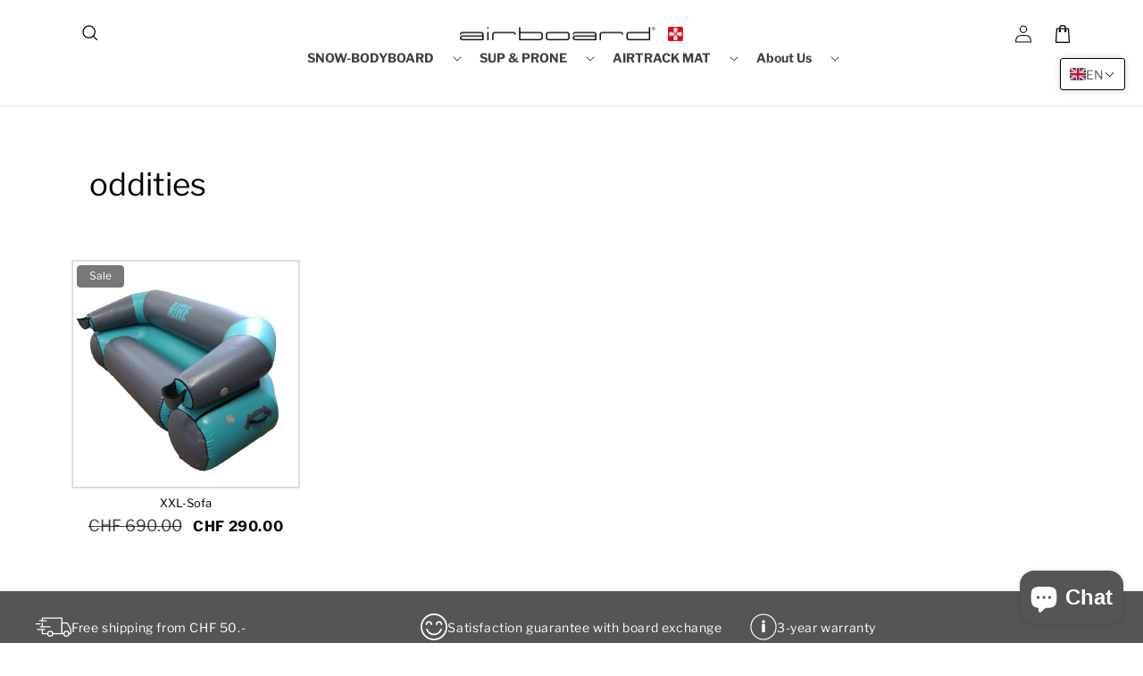

--- FILE ---
content_type: text/css
request_url: https://de.airboard.ch/cdn/shop/t/16/assets/component-totals.css?v=125819342008068991851728393770
body_size: -534
content:
.totals{display:flex;justify-content:center;align-items:flex-end}.totals>*{font-size:1.6rem;margin:0}.totals>h2{font-size:calc(var(--font-heading-scale) * 1.6rem)}.totals *{line-height:1}.totals>*+*{margin-left:2rem}.totals__subtotal-value{font-size:1.8rem}.cart__ctas+.totals{margin-top:2rem}@media all and (min-width: 750px){.totals{justify-content:space-between;margin-top:20px}}@media all and (max-width: 750px){.totals{justify-content:start;align-items:flex-start}.tax-note{text-align:left}}
/*# sourceMappingURL=/cdn/shop/t/16/assets/component-totals.css.map?v=125819342008068991851728393770 */


--- FILE ---
content_type: text/css
request_url: https://de.airboard.ch/cdn/shop/t/16/assets/component-collection-hero.css?v=86365230357048008631728393770
body_size: 148
content:
.collection-hero__inner{display:flex;flex-direction:column}.collection-hero--with-image .collection-hero__inner{margin-bottom:0;padding-bottom:2rem}@media screen and (min-width: 750px){.collection-hero.collection-hero--with-image{padding:calc(4rem + var(--page-width-margin)) 0 calc(4rem + var(--page-width-margin));overflow:hidden}.collection-hero.collection-hero--with-image .collection-hero__inner{padding-bottom:calc(4rem + var(--page-width-margin))}}.collection-hero__text-wrapper{flex-basis:100%}.no-image-banner .collection-hero__text-wrapper{flex-basis:100%!important}.no-image-banner .collection-hero__description{max-width:100%}.collection-hero__inner.page-width.pos-center.no-image-banner h1.collection-hero__title{position:relative;color:#000;top:0;transform:translateY(0)}@media screen and (min-width: 750px){.collection-hero{padding:0}.collection-hero__inner{align-items:center;flex-direction:row;padding-bottom:0}}.collection-hero__title{margin:2.5rem 0 1rem}.collection-hero__title+.collection-hero__description{margin-top:1.5rem;margin-bottom:1.5rem;font-size:14px;font-family:var(--font-body-family);line-height:calc(1 + .5 / var(--font-body-scale))}@media screen and (min-width: 750px){.collection-hero__title+.collection-hero__description{margin-top:2rem;margin-bottom:2rem}.collection-hero__description{max-width:66.67%}.collection-hero--with-image .collection-hero__description{max-width:100%}}.collection-hero--with-image .collection-hero__title{margin:0}.collection-hero--with-image .collection-hero__text-wrapper{padding:2rem 0 1rem}.collection-hero__image-container{border:var(--media-border-width) solid rgba(var(--color-foreground),var(--media-border-opacity));border-radius:var(--media-radius);box-shadow:var(--media-shadow-horizontal-offset) var(--media-shadow-vertical-offset) var(--media-shadow-blur-radius) rgba(var(--color-shadow),var(--media-shadow-opacity))}.collection-hero--with-image .collection-hero__inner.pos-right .collection-hero__text-wrapper{order:2;padding-left:50px}.pos-left h1.collection-hero__title{text-align:left}.collection-hero__inner.pos-center .collection-hero__text-wrapper{position:relative;order:2;width:100%;flex:0 0 100%;text-align:left;padding:20px 40px 0;margin:0 auto}.collection-hero__description.rte p{font-size:14px;font-family:var(--font-body-family)}.collection-hero__inner.pos-center .collection-hero__image-container{order:1}.collection-hero__inner.pos-center{flex-wrap:wrap;padding:0}.pos-center .collection-hero__description.rte{text-align:left}.collection-hero__inner.pos-center h1.collection-hero__title{position:absolute;top:50%;transform:translateY(-50%);color:#fff;z-index:1;left:0;right:0;height:auto;text-align:left}.collection-hero__image-container.media.gradient{position:relative}.collection-hero--with-image .pos-right .collection-hero__title{text-align:left}.collection-hero--with-image .pos-left .collection-hero__text-wrapper{padding:4rem 0px}@media screen and (min-width: 749px){.collection-hero__inner.pos-center .collection-hero__image-container{flex:0 0 100%;width:100%;margin:0}.collection-hero__inner.page-width.pos-right .collection-hero__image-container{margin-left:0}.pos-left .collection-hero__text-wrapper{padding:4rem 2rem;flex-basis:50%}.collection-hero.collection-hero--with-image .collection-hero__inner{padding-top:calc(4rem + var(--page-width-margin))}.collection-hero.collection-hero--with-image .collection-hero__inner.pos-center{padding:0}.collection-hero__inner.page-width.pos-center{padding-top:0}}@media screen and (max-width: 749px){.collection-hero--with-image .pos-left .collection-hero__text-wrapper,.collection-hero.collection-hero--with-image .collection-hero__inner.pos-center{padding:0}.collection-hero__image-container{height:20rem}.collection-hero__inner.page-width.pos-right .collection-hero__image-container{margin-left:0}.collection-hero--with-image .collection-hero__inner.pos-right .collection-hero__text-wrapper{padding-left:0}.collection-hero--with-image .collection-hero__inner{padding-top:calc(4px + 2rem);padding-bottom:calc(4px + 2rem)}}@media screen and (min-width: 750px){.collection-hero--with-image .collection-hero__text-wrapper{padding:4rem 2rem 4rem 0;flex-basis:50%}.collection-hero__image-container{align-self:stretch;flex:1 0 50%;margin-left:3rem;min-height:20rem}}@media screen and (max-width: 750px){.collection-hero__inner.pos-center .collection-hero__text-wrapper{padding:20px 24px 0}}.collection-hero.collection-hero--with-image{padding:0}.collection-hero__image-container{border:0}
/*# sourceMappingURL=/cdn/shop/t/16/assets/component-collection-hero.css.map?v=86365230357048008631728393770 */


--- FILE ---
content_type: text/css
request_url: https://de.airboard.ch/cdn/shop/t/16/assets/services-section.css?v=157129151251256441411728393770
body_size: -288
content:
.services-section{position:relative;padding:20px 0;background:#000;border-bottom:1px solid #666}.services-section .services-item:first-child .services-wrapper{justify-content:start}.services-section .services-item:last-child .services-wrapper{justify-content:end}.services-section .services-item{width:33.33%;display:flex;justify-content:center;align-items:cente}.services-section .services-wrapper .icon-section{display:flex}.services-section .services-text{color:#fff;font-size:14px}.services-section .services-wrapper{display:flex;align-items:center;gap:10px;justify-content:center}@media only screen and (max-width: 1024px){.services-section .services-item{text-align:center;line-height:1.4}.services-section .row{margin:0 -5px}.services-section .services-wrapper{display:flex;align-items:center;gap:10px;justify-content:center!important;flex-direction:column;margin:0 5px}.services-section .services-wrapper svg{height:40px;width:40px}}@media only screen and (max-width: 768px){.services-section .services-text{color:#fff;font-size:12px;line-height:1.3}}@media only screen and (max-width: 500px){.services-section .services-item{width:100%}.services-section .services-wrapper svg{height:30px;width:30px}.services-section .services-text{text-align:left}.services-section .services-wrapper{flex-direction:row;justify-content:start!important;margin:0!important}.services-section .services-item{margin-bottom:18px}.services-section .row{margin:0}}
/*# sourceMappingURL=/cdn/shop/t/16/assets/services-section.css.map?v=157129151251256441411728393770 */
